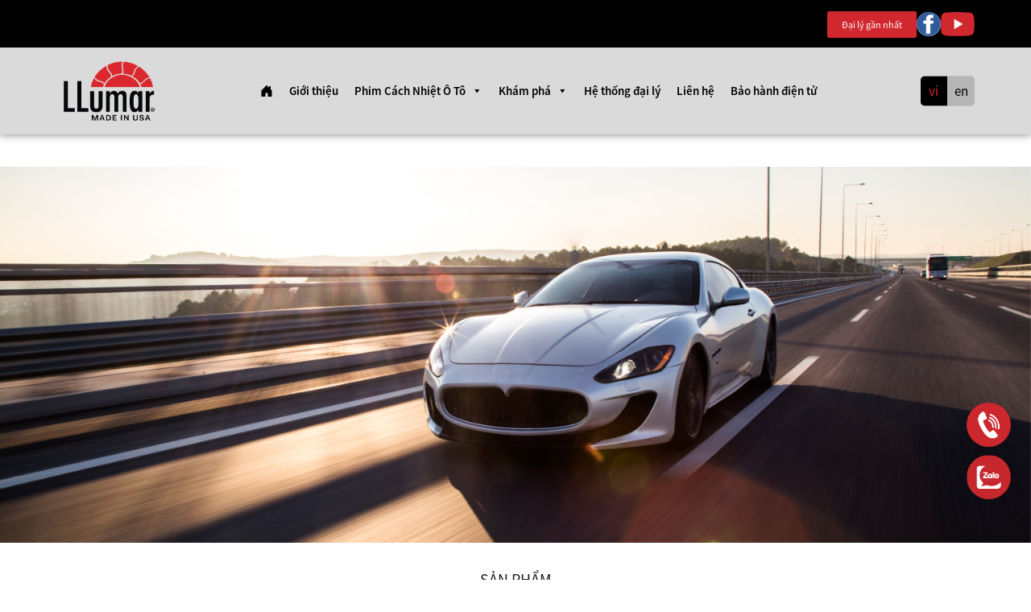

--- FILE ---
content_type: text/html; charset=UTF-8
request_url: https://llumar.com.vn/post-goi-deluxe/
body_size: 13797
content:
<!DOCTYPE html>
<html lang="vi" prefix="og: https://ogp.me/ns#">

<head>
	<meta charset="utf-8">
	<meta name="viewport" content="width=device-width, initial-scale=1, maximum-scale=1">
	<link rel="stylesheet" type="text/css" href="https://llumar.com.vn/wp-content/themes/icolor/css/bootstrap.min.css">
	<link rel="stylesheet" type="text/css" href="https://llumar.com.vn/wp-content/themes/icolor/css/animate.css">
	<link rel="stylesheet" href="https://llumar.com.vn/wp-content/themes/icolor/css/owl.carousel.min.css">
	<link rel="stylesheet" type="text/css" href="https://llumar.com.vn/wp-content/themes/icolor/css/style.css">
	<link rel="stylesheet" href="https://llumar.com.vn/wp-content/themes/icolor/css/mobile.css">
	<link rel="stylesheet" href="https://llumar.com.vn/wp-content/themes/icolor/css//animate.min.css" />

	<style type="text/css" media="screen">
		:root {
			--black: #000;
			--orange: #f48000;
		}

		::-webkit-scrollbar-button,
		::-webkit-scrollbar-track-piece,
		::-webkit-scrollbar-corner,
		::-webkit-resizer {
			display: none;
		}

		::-webkit-scrollbar,
		::-webkit-scrollbar-thumb,
		::-webkit-scrollbar-track {
			border: none;
			background: transparent;
			width: 5px;
		}

		::-webkit-scrollbar-thumb {
			background-color: #000;
			background-size: 1px;
			border-radius: 6px;
		}

		::-webkit-scrollbar-track {
			background-repeat: repeat-y;
			background-size: 1px;
			background-position: center top;
		}

		::selection {
			background: #cc272c;
			color: #fff;
			text-shadow: none;
		}
	</style>
	<!-- Google Tag Manager -->
	<script>
		(function(w, d, s, l, i) {
			w[l] = w[l] || [];
			w[l].push({
				'gtm.start': new Date().getTime(),
				event: 'gtm.js'
			});
			var f = d.getElementsByTagName(s)[0],
				j = d.createElement(s),
				dl = l != 'dataLayer' ? '&l=' + l : '';
			j.async = true;
			j.src =
				'https://www.googletagmanager.com/gtm.js?id=' + i + dl;
			f.parentNode.insertBefore(j, f);
		})(window, document, 'script', 'dataLayer', 'GTM-NFWXQXCC');
	</script>
	<!-- End Google Tag Manager -->
		<style>img:is([sizes="auto" i], [sizes^="auto," i]) { contain-intrinsic-size: 3000px 1500px }</style>
	<link rel="alternate" href="https://llumar.com.vn/post-goi-deluxe/" hreflang="vi" />
<link rel="alternate" href="https://llumar.com.vn/en/post-goi-deluxe-2/" hreflang="en" />

<!-- Tối ưu hóa công cụ tìm kiếm bởi Rank Math PRO - https://rankmath.com/ -->
<title>GÓI DELUXE</title>
<meta name="robots" content="follow, index, max-snippet:-1, max-video-preview:-1, max-image-preview:large"/>
<link rel="canonical" href="https://llumar.com.vn/post-goi-deluxe/" />
<meta property="og:locale" content="vi_VN" />
<meta property="og:type" content="article" />
<meta property="og:title" content="GÓI DELUXE" />
<meta property="og:url" content="https://llumar.com.vn/post-goi-deluxe/" />
<meta property="og:site_name" content="Phim Cách Nhiệt LLumar" />
<meta property="article:author" content="https://www.facebook.com/llumarwindowfilmvietnam" />
<meta property="article:section" content="Dòng basic" />
<meta property="og:updated_time" content="2023-02-16T09:45:38+07:00" />
<meta property="og:image" content="https://llumar.com.vn/wp-content/uploads/2022/05/htdl_bg-01-768x280.png" />
<meta property="og:image:secure_url" content="https://llumar.com.vn/wp-content/uploads/2022/05/htdl_bg-01-768x280.png" />
<meta property="og:image:width" content="768" />
<meta property="og:image:height" content="280" />
<meta property="og:image:alt" content="GÓI DELUXE" />
<meta property="og:image:type" content="image/png" />
<meta property="article:published_time" content="2022-04-13T09:36:41+07:00" />
<meta property="article:modified_time" content="2023-02-16T09:45:38+07:00" />
<meta name="twitter:card" content="summary_large_image" />
<meta name="twitter:title" content="GÓI DELUXE" />
<meta name="twitter:image" content="https://llumar.com.vn/wp-content/uploads/2022/05/htdl_bg-01-768x280.png" />
<script type="application/ld+json" class="rank-math-schema-pro">{"@context":"https://schema.org","@graph":[{"@type":"Organization","@id":"https://llumar.com.vn/#organization","name":"Phim C\u00e1ch Nhi\u1ec7t LLumar","url":"https://llumar.com.vn","logo":{"@type":"ImageObject","@id":"https://llumar.com.vn/#logo","url":"https://llumar.com.vn/wp-content/uploads/2024/07/logollumar-10-10.png","contentUrl":"https://llumar.com.vn/wp-content/uploads/2024/07/logollumar-10-10.png","caption":"Phim C\u00e1ch Nhi\u1ec7t LLumar","inLanguage":"vi","width":"211","height":"211"}},{"@type":"WebSite","@id":"https://llumar.com.vn/#website","url":"https://llumar.com.vn","name":"Phim C\u00e1ch Nhi\u1ec7t LLumar","alternateName":"Phim C\u00e1ch Nhi\u1ec7t LLumar | Chu\u1ea9n M\u1ef1c Phim C\u00e1ch Nhi\u1ec7t \u0110\u1ebfn T\u1eeb M\u1ef9","publisher":{"@id":"https://llumar.com.vn/#organization"},"inLanguage":"vi"},{"@type":"ImageObject","@id":"https://llumar.com.vn/wp-content/uploads/2022/05/htdl_bg-01.png","url":"https://llumar.com.vn/wp-content/uploads/2022/05/htdl_bg-01.png","width":"6588","height":"2401","inLanguage":"vi"},{"@type":"BreadcrumbList","@id":"https://llumar.com.vn/post-goi-deluxe/#breadcrumb","itemListElement":[{"@type":"ListItem","position":"1","item":{"@id":"https://llumar.com.vn","name":"Trang ch\u1ee7"}},{"@type":"ListItem","position":"2","item":{"@id":"https://llumar.com.vn/san-pham-cat/lumar-basic/","name":"D\u00f2ng basic"}},{"@type":"ListItem","position":"3","item":{"@id":"https://llumar.com.vn/post-goi-deluxe/","name":"G\u00d3I DELUXE"}}]},{"@type":"WebPage","@id":"https://llumar.com.vn/post-goi-deluxe/#webpage","url":"https://llumar.com.vn/post-goi-deluxe/","name":"G\u00d3I DELUXE","datePublished":"2022-04-13T09:36:41+07:00","dateModified":"2023-02-16T09:45:38+07:00","isPartOf":{"@id":"https://llumar.com.vn/#website"},"primaryImageOfPage":{"@id":"https://llumar.com.vn/wp-content/uploads/2022/05/htdl_bg-01.png"},"inLanguage":"vi","breadcrumb":{"@id":"https://llumar.com.vn/post-goi-deluxe/#breadcrumb"}},{"@type":"Person","@id":"https://llumar.com.vn/author/adminllumar/","name":"LLumar","url":"https://llumar.com.vn/author/adminllumar/","image":{"@type":"ImageObject","@id":"https://llumar.com.vn/wp-content/uploads/2024/07/logollumar-10-10.png","url":"https://llumar.com.vn/wp-content/uploads/2024/07/logollumar-10-10.png","caption":"LLumar","inLanguage":"vi"},"sameAs":["https://llumar.com.vn/","https://www.facebook.com/llumarwindowfilmvietnam","https://www.youtube.com/channel/UCXF-U53yltAy0otiyyGoyMQ","admin@llumar"],"worksFor":{"@id":"https://llumar.com.vn/#organization"}},{"@type":"NewsArticle","headline":"G\u00d3I DELUXE","datePublished":"2022-04-13T09:36:41+07:00","dateModified":"2023-02-16T09:45:38+07:00","articleSection":"D\u00f2ng basic, S\u1ea3n ph\u1ea9m","author":{"@id":"https://llumar.com.vn/author/adminllumar/","name":"LLumar"},"publisher":{"@id":"https://llumar.com.vn/#organization"},"copyrightYear":"2023","copyrightHolder":{"@id":"https://llumar.com.vn/#organization"},"name":"G\u00d3I DELUXE","@id":"https://llumar.com.vn/post-goi-deluxe/#richSnippet","isPartOf":{"@id":"https://llumar.com.vn/post-goi-deluxe/#webpage"},"image":{"@id":"https://llumar.com.vn/wp-content/uploads/2022/05/htdl_bg-01.png"},"inLanguage":"vi","mainEntityOfPage":{"@id":"https://llumar.com.vn/post-goi-deluxe/#webpage"}}]}</script>
<!-- /Plugin SEO WordPress Rank Math -->

<link rel='dns-prefetch' href='//static.addtoany.com' />
<link rel="alternate" type="application/rss+xml" title="Dòng thông tin PHIM CÁCH NHIỆT LLUMAR &raquo;" href="https://llumar.com.vn/feed/" />
<link rel="alternate" type="application/rss+xml" title="PHIM CÁCH NHIỆT LLUMAR &raquo; Dòng bình luận" href="https://llumar.com.vn/comments/feed/" />
<script type="text/javascript">
/* <![CDATA[ */
window._wpemojiSettings = {"baseUrl":"https:\/\/s.w.org\/images\/core\/emoji\/16.0.1\/72x72\/","ext":".png","svgUrl":"https:\/\/s.w.org\/images\/core\/emoji\/16.0.1\/svg\/","svgExt":".svg","source":{"concatemoji":"https:\/\/llumar.com.vn\/wp-includes\/js\/wp-emoji-release.min.js?ver=6.8.3"}};
/*! This file is auto-generated */
!function(s,n){var o,i,e;function c(e){try{var t={supportTests:e,timestamp:(new Date).valueOf()};sessionStorage.setItem(o,JSON.stringify(t))}catch(e){}}function p(e,t,n){e.clearRect(0,0,e.canvas.width,e.canvas.height),e.fillText(t,0,0);var t=new Uint32Array(e.getImageData(0,0,e.canvas.width,e.canvas.height).data),a=(e.clearRect(0,0,e.canvas.width,e.canvas.height),e.fillText(n,0,0),new Uint32Array(e.getImageData(0,0,e.canvas.width,e.canvas.height).data));return t.every(function(e,t){return e===a[t]})}function u(e,t){e.clearRect(0,0,e.canvas.width,e.canvas.height),e.fillText(t,0,0);for(var n=e.getImageData(16,16,1,1),a=0;a<n.data.length;a++)if(0!==n.data[a])return!1;return!0}function f(e,t,n,a){switch(t){case"flag":return n(e,"\ud83c\udff3\ufe0f\u200d\u26a7\ufe0f","\ud83c\udff3\ufe0f\u200b\u26a7\ufe0f")?!1:!n(e,"\ud83c\udde8\ud83c\uddf6","\ud83c\udde8\u200b\ud83c\uddf6")&&!n(e,"\ud83c\udff4\udb40\udc67\udb40\udc62\udb40\udc65\udb40\udc6e\udb40\udc67\udb40\udc7f","\ud83c\udff4\u200b\udb40\udc67\u200b\udb40\udc62\u200b\udb40\udc65\u200b\udb40\udc6e\u200b\udb40\udc67\u200b\udb40\udc7f");case"emoji":return!a(e,"\ud83e\udedf")}return!1}function g(e,t,n,a){var r="undefined"!=typeof WorkerGlobalScope&&self instanceof WorkerGlobalScope?new OffscreenCanvas(300,150):s.createElement("canvas"),o=r.getContext("2d",{willReadFrequently:!0}),i=(o.textBaseline="top",o.font="600 32px Arial",{});return e.forEach(function(e){i[e]=t(o,e,n,a)}),i}function t(e){var t=s.createElement("script");t.src=e,t.defer=!0,s.head.appendChild(t)}"undefined"!=typeof Promise&&(o="wpEmojiSettingsSupports",i=["flag","emoji"],n.supports={everything:!0,everythingExceptFlag:!0},e=new Promise(function(e){s.addEventListener("DOMContentLoaded",e,{once:!0})}),new Promise(function(t){var n=function(){try{var e=JSON.parse(sessionStorage.getItem(o));if("object"==typeof e&&"number"==typeof e.timestamp&&(new Date).valueOf()<e.timestamp+604800&&"object"==typeof e.supportTests)return e.supportTests}catch(e){}return null}();if(!n){if("undefined"!=typeof Worker&&"undefined"!=typeof OffscreenCanvas&&"undefined"!=typeof URL&&URL.createObjectURL&&"undefined"!=typeof Blob)try{var e="postMessage("+g.toString()+"("+[JSON.stringify(i),f.toString(),p.toString(),u.toString()].join(",")+"));",a=new Blob([e],{type:"text/javascript"}),r=new Worker(URL.createObjectURL(a),{name:"wpTestEmojiSupports"});return void(r.onmessage=function(e){c(n=e.data),r.terminate(),t(n)})}catch(e){}c(n=g(i,f,p,u))}t(n)}).then(function(e){for(var t in e)n.supports[t]=e[t],n.supports.everything=n.supports.everything&&n.supports[t],"flag"!==t&&(n.supports.everythingExceptFlag=n.supports.everythingExceptFlag&&n.supports[t]);n.supports.everythingExceptFlag=n.supports.everythingExceptFlag&&!n.supports.flag,n.DOMReady=!1,n.readyCallback=function(){n.DOMReady=!0}}).then(function(){return e}).then(function(){var e;n.supports.everything||(n.readyCallback(),(e=n.source||{}).concatemoji?t(e.concatemoji):e.wpemoji&&e.twemoji&&(t(e.twemoji),t(e.wpemoji)))}))}((window,document),window._wpemojiSettings);
/* ]]> */
</script>
<style id='wp-emoji-styles-inline-css' type='text/css'>

	img.wp-smiley, img.emoji {
		display: inline !important;
		border: none !important;
		box-shadow: none !important;
		height: 1em !important;
		width: 1em !important;
		margin: 0 0.07em !important;
		vertical-align: -0.1em !important;
		background: none !important;
		padding: 0 !important;
	}
</style>
<style id='classic-theme-styles-inline-css' type='text/css'>
/*! This file is auto-generated */
.wp-block-button__link{color:#fff;background-color:#32373c;border-radius:9999px;box-shadow:none;text-decoration:none;padding:calc(.667em + 2px) calc(1.333em + 2px);font-size:1.125em}.wp-block-file__button{background:#32373c;color:#fff;text-decoration:none}
</style>
<style id='rank-math-toc-block-style-inline-css' type='text/css'>
.wp-block-rank-math-toc-block nav ol{counter-reset:item}.wp-block-rank-math-toc-block nav ol li{display:block}.wp-block-rank-math-toc-block nav ol li:before{content:counters(item, ".") ". ";counter-increment:item}

</style>
<link rel='stylesheet' id='contact-form-7-css' href='https://llumar.com.vn/wp-content/plugins/contact-form-7/includes/css/styles.css?ver=5.9.7' type='text/css' media='all' />
<link rel='stylesheet' id='kk-star-ratings-css' href='https://llumar.com.vn/wp-content/plugins/kk-star-ratings/src/core/public/css/kk-star-ratings.min.css?ver=5.4.10.2' type='text/css' media='all' />
<link rel='stylesheet' id='megamenu-css' href='https://llumar.com.vn/wp-content/uploads/maxmegamenu/style_vi.css?ver=fef19b' type='text/css' media='all' />
<link rel='stylesheet' id='dashicons-css' href='https://llumar.com.vn/wp-includes/css/dashicons.min.css?ver=6.8.3' type='text/css' media='all' />
<link rel='stylesheet' id='addtoany-css' href='https://llumar.com.vn/wp-content/plugins/add-to-any/addtoany.min.css?ver=1.16' type='text/css' media='all' />
<script type="text/javascript" id="addtoany-core-js-before">
/* <![CDATA[ */
window.a2a_config=window.a2a_config||{};a2a_config.callbacks=[];a2a_config.overlays=[];a2a_config.templates={};a2a_localize = {
	Share: "Share",
	Save: "Save",
	Subscribe: "Subscribe",
	Email: "Email",
	Bookmark: "Bookmark",
	ShowAll: "Show all",
	ShowLess: "Show less",
	FindServices: "Find service(s)",
	FindAnyServiceToAddTo: "Instantly find any service to add to",
	PoweredBy: "Powered by",
	ShareViaEmail: "Share via email",
	SubscribeViaEmail: "Subscribe via email",
	BookmarkInYourBrowser: "Bookmark in your browser",
	BookmarkInstructions: "Press Ctrl+D or \u2318+D to bookmark this page",
	AddToYourFavorites: "Add to your favorites",
	SendFromWebOrProgram: "Send from any email address or email program",
	EmailProgram: "Email program",
	More: "More&#8230;",
	ThanksForSharing: "Thanks for sharing!",
	ThanksForFollowing: "Thanks for following!"
};
/* ]]> */
</script>
<script type="text/javascript" defer src="https://static.addtoany.com/menu/page.js" id="addtoany-core-js"></script>
<script type="text/javascript" src="https://llumar.com.vn/wp-includes/js/jquery/jquery.min.js?ver=3.7.1" id="jquery-core-js"></script>
<script type="text/javascript" src="https://llumar.com.vn/wp-includes/js/jquery/jquery-migrate.min.js?ver=3.4.1" id="jquery-migrate-js"></script>
<script type="text/javascript" defer src="https://llumar.com.vn/wp-content/plugins/add-to-any/addtoany.min.js?ver=1.1" id="addtoany-jquery-js"></script>
<link rel="https://api.w.org/" href="https://llumar.com.vn/wp-json/" /><link rel="alternate" title="JSON" type="application/json" href="https://llumar.com.vn/wp-json/wp/v2/posts/439" /><link rel="EditURI" type="application/rsd+xml" title="RSD" href="https://llumar.com.vn/xmlrpc.php?rsd" />
<meta name="generator" content="WordPress 6.8.3" />
<link rel='shortlink' href='https://llumar.com.vn/?p=439' />
<link rel="alternate" title="oNhúng (JSON)" type="application/json+oembed" href="https://llumar.com.vn/wp-json/oembed/1.0/embed?url=https%3A%2F%2Fllumar.com.vn%2Fpost-goi-deluxe%2F" />
<link rel="alternate" title="oNhúng (XML)" type="text/xml+oembed" href="https://llumar.com.vn/wp-json/oembed/1.0/embed?url=https%3A%2F%2Fllumar.com.vn%2Fpost-goi-deluxe%2F&#038;format=xml" />
<meta name="generator" content="Elementor 3.33.1; features: additional_custom_breakpoints; settings: css_print_method-external, google_font-enabled, font_display-auto">
			<style>
				.e-con.e-parent:nth-of-type(n+4):not(.e-lazyloaded):not(.e-no-lazyload),
				.e-con.e-parent:nth-of-type(n+4):not(.e-lazyloaded):not(.e-no-lazyload) * {
					background-image: none !important;
				}
				@media screen and (max-height: 1024px) {
					.e-con.e-parent:nth-of-type(n+3):not(.e-lazyloaded):not(.e-no-lazyload),
					.e-con.e-parent:nth-of-type(n+3):not(.e-lazyloaded):not(.e-no-lazyload) * {
						background-image: none !important;
					}
				}
				@media screen and (max-height: 640px) {
					.e-con.e-parent:nth-of-type(n+2):not(.e-lazyloaded):not(.e-no-lazyload),
					.e-con.e-parent:nth-of-type(n+2):not(.e-lazyloaded):not(.e-no-lazyload) * {
						background-image: none !important;
					}
				}
			</style>
			<link rel="icon" href="https://llumar.com.vn/wp-content/uploads/2022/04/cropped-logollumar-10-1-32x32.png" sizes="32x32" />
<link rel="icon" href="https://llumar.com.vn/wp-content/uploads/2022/04/cropped-logollumar-10-1-192x192.png" sizes="192x192" />
<link rel="apple-touch-icon" href="https://llumar.com.vn/wp-content/uploads/2022/04/cropped-logollumar-10-1-180x180.png" />
<meta name="msapplication-TileImage" content="https://llumar.com.vn/wp-content/uploads/2022/04/cropped-logollumar-10-1-270x270.png" />
<style type="text/css">/** Mega Menu CSS: fs **/</style>
</head>

<body>
	<!-- Google Tag Manager (noscript) -->
	<noscript><iframe src="https://www.googletagmanager.com/ns.html?id=GTM-NFWXQXCC" height="0" width="0" style="display:none;visibility:hidden"></iframe></noscript>
	<!-- End Google Tag Manager (noscript) -->
			<section class="header_top pc">
			<div class="container">
				<div class="header_top_wrap">
					<div class="top_right">
											</div>
					<div class="top_wrap">
						<div class="agency">
							<a href="https://llumar.com.vn/he-thong-dai-ly/">
								Đại lý gần nhất							</a>
						</div>
						<div class="social_network">
															<a class="social_item" target="_blank" href="https://www.facebook.com/Cachnhietchongnang">
									<img src="https://llumar.com.vn/wp-content/uploads/2024/06/facebook-05.webp" alt="" width="30" height="30" loading="eager">
								</a>
															<a class="social_item" target="_blank" href="https://www.youtube.com/channel/UCXF-U53yltAy0otiyyGoyMQ">
									<img src="https://llumar.com.vn/wp-content/uploads/2024/06/youtube-05.webp" alt="" width="30" height="30" loading="eager">
								</a>
													</div>
					</div>
				</div>
			</div>
		</section>
		<style>
		#mega-menu-wrap-mainmenu #mega-menu-mainmenu > li.mega-menu-item:first-child > a.mega-menu-link{
			display: flex;
			align-items: center;
		}
	</style>
	<header class="nav-down header">
		<div class="container">
			<div class="wrap-header row d-flex flex-wrap">
				<div class="wrap-logo col-lg-2 col-sm-2 col-xs-6">
					<a href="https://llumar.com.vn" class="logo" title="">
						<!-- <img src="https://llumar.com.vn/wp-content/themes/icolor/images/logollumar-10-10.svg" alt=""> -->
						<img src="https://llumar.com.vn/wp-content/uploads/2024/06/logollumar-10-10-10-02.svg" alt="" width="130" height="73" loading="eager">
					</a>
				</div>

				<div class="wrap-header-right col-lg-9 col-sm-9 col-xs-6">
					<div class="wrap_menu_icon">
						<!-- <img src="https://llumar.com.vn/wp-content/themes/icolor/images/icon_menu_2.png" alt=""> -->MENU
					</div>
					<div class="agency mb">
						<a href="https://llumar.com.vn/he-thong-dai-ly/">
								Đại lý gần nhất							</a>
					</div>
					<div class="wrap-menu-mobile">
						<div class="mobile_menu_hild">
							<img src="https://llumar.com.vn/wp-content/themes/icolor/images/icon_times.png" alt="">
						</div>
						<div class="menu_mobile_content">
							<div class="poly_2">
								<div class="wrap_menu_logo">
									<img src="https://llumar.com.vn/wp-content/themes/icolor/images/logollumar2-01.svg" alt="">
								</div>
								<div class="poly_2_item">
										<li class="lang-item lang-item-3 lang-item-vi current-lang lang-item-first"><a  lang="vi" hreflang="vi" href="https://llumar.com.vn/post-goi-deluxe/">vi</a></li>
	<li class="lang-item lang-item-75 lang-item-en"><a  lang="en-US" hreflang="en-US" href="https://llumar.com.vn/en/post-goi-deluxe-2/">en</a></li>
								</div>
							</div>
							<div id="mega-menu-wrap-menumobile" class="mega-menu-wrap"><div class="mega-menu-toggle"><div class="mega-toggle-blocks-left"></div><div class="mega-toggle-blocks-center"></div><div class="mega-toggle-blocks-right"><div class='mega-toggle-block mega-menu-toggle-animated-block mega-toggle-block-1' id='mega-toggle-block-1'><button aria-label="Toggle Menu" class="mega-toggle-animated mega-toggle-animated-slider" type="button" aria-expanded="false">
                  <span class="mega-toggle-animated-box">
                    <span class="mega-toggle-animated-inner"></span>
                  </span>
                </button></div></div></div><ul id="mega-menu-menumobile" class="mega-menu max-mega-menu mega-menu-horizontal mega-no-js" data-event="hover_intent" data-effect="fade_up" data-effect-speed="200" data-effect-mobile="disabled" data-effect-speed-mobile="0" data-mobile-force-width="body" data-second-click="go" data-document-click="collapse" data-vertical-behaviour="standard" data-breakpoint="768" data-unbind="true" data-mobile-state="collapse_all" data-hover-intent-timeout="300" data-hover-intent-interval="100"><li class='mega-menu-item mega-menu-item-type-post_type mega-menu-item-object-page mega-menu-item-home mega-align-bottom-left mega-menu-flyout mega-menu-item-1438' id='mega-menu-item-1438'><a class="mega-menu-link" href="https://llumar.com.vn/" tabindex="0">Trang Chủ</a></li><li class='mega-menu-item mega-menu-item-type-post_type mega-menu-item-object-page mega-align-bottom-left mega-menu-flyout mega-menu-item-1439' id='mega-menu-item-1439'><a class="mega-menu-link" href="https://llumar.com.vn/gioi-thieu/" tabindex="0">Giới thiệu</a></li><li class='mega-menu-item mega-menu-item-type-post_type mega-menu-item-object-page mega-menu-item-has-children mega-align-bottom-left mega-menu-flyout mega-menu-item-1440' id='mega-menu-item-1440'><a class="mega-menu-link" href="https://llumar.com.vn/phim-cach-nhiet-o-to/" aria-haspopup="true" aria-expanded="false" tabindex="0">Phim Cách Nhiệt Ô Tô<span class="mega-indicator"></span></a>
<ul class="mega-sub-menu">
<li class='mega-menu-item mega-menu-item-type-post_type mega-menu-item-object-page mega-menu-item-has-children mega-menu-item-1987' id='mega-menu-item-1987'><a class="mega-menu-link" href="https://llumar.com.vn/dong-phim-exclusive/" aria-haspopup="true" aria-expanded="false">Dòng phim The Exclusive<span class="mega-indicator"></span></a>
	<ul class="mega-sub-menu">
<li class='mega-menu-item mega-menu-item-type-post_type mega-menu-item-object-page mega-menu-item-2098' id='mega-menu-item-2098'><a class="mega-menu-link" href="https://llumar.com.vn/goi-llumar-x/">Gói LLumar X</a></li><li class='mega-menu-item mega-menu-item-type-post_type mega-menu-item-object-page mega-menu-item-2097' id='mega-menu-item-2097'><a class="mega-menu-link" href="https://llumar.com.vn/goi-llumar-70/">Gói LLumar 70</a></li>	</ul>
</li><li class='mega-menu-item mega-menu-item-type-post_type mega-menu-item-object-page mega-menu-item-has-children mega-menu-item-1986' id='mega-menu-item-1986'><a class="mega-menu-link" href="https://llumar.com.vn/phim-cach-nhiet-o-to/dong-phim-basic/" aria-haspopup="true" aria-expanded="false">Dòng phim The Basic<span class="mega-indicator"></span></a>
	<ul class="mega-sub-menu">
<li class='mega-menu-item mega-menu-item-type-post_type mega-menu-item-object-page mega-menu-item-2094' id='mega-menu-item-2094'><a class="mega-menu-link" href="https://llumar.com.vn/goi-deluxe/">Gói Deluxe – Đặc biệt</a></li><li class='mega-menu-item mega-menu-item-type-post_type mega-menu-item-object-page mega-menu-item-2095' id='mega-menu-item-2095'><a class="mega-menu-link" href="https://llumar.com.vn/goi-premium/">Gói Premium – Cao cấp</a></li><li class='mega-menu-item mega-menu-item-type-post_type mega-menu-item-object-page mega-menu-item-2096' id='mega-menu-item-2096'><a class="mega-menu-link" href="https://llumar.com.vn/goi-standard/">Gói Standard – Tiêu chuẩn</a></li>	</ul>
</li></ul>
</li><li class='mega-menu-item mega-menu-item-type-post_type mega-menu-item-object-page mega-menu-item-has-children mega-align-bottom-left mega-menu-flyout mega-menu-item-1448' id='mega-menu-item-1448'><a class="mega-menu-link" href="https://llumar.com.vn/kham-pha/" aria-haspopup="true" aria-expanded="false" tabindex="0">Khám phá<span class="mega-indicator"></span></a>
<ul class="mega-sub-menu">
<li class='mega-menu-item mega-menu-item-type-taxonomy mega-menu-item-object-category mega-menu-item-1446' id='mega-menu-item-1446'><a class="mega-menu-link" href="https://llumar.com.vn/kham-pha-cat/uu-dai/">Ưu đãi</a></li><li class='mega-menu-item mega-menu-item-type-taxonomy mega-menu-item-object-category mega-menu-item-1445' id='mega-menu-item-1445'><a class="mega-menu-link" href="https://llumar.com.vn/kham-pha-cat/trai-nghiem/">Trải nghiệm</a></li><li class='mega-menu-item mega-menu-item-type-taxonomy mega-menu-item-object-category mega-menu-item-1444' id='mega-menu-item-1444'><a class="mega-menu-link" href="https://llumar.com.vn/kham-pha-cat/tin-tuc/">Tin tức</a></li><li class='mega-menu-item mega-menu-item-type-taxonomy mega-menu-item-object-category mega-menu-item-1443' id='mega-menu-item-1443'><a class="mega-menu-link" href="https://llumar.com.vn/kham-pha-cat/su-kien/">Sự kiện</a></li></ul>
</li><li class='mega-menu-item mega-menu-item-type-post_type mega-menu-item-object-page mega-align-bottom-left mega-menu-flyout mega-menu-item-1447' id='mega-menu-item-1447'><a class="mega-menu-link" href="https://llumar.com.vn/he-thong-dai-ly/" tabindex="0">Hệ thống đại lý</a></li><li class='mega-menu-item mega-menu-item-type-custom mega-menu-item-object-custom mega-align-bottom-left mega-menu-flyout mega-menu-item-2180' id='mega-menu-item-2180'><a class="mega-menu-link" href="https://bhdt.llumar.com.vn/" tabindex="0">Bảo hành điện tử</a></li></ul></div>						</div>
					</div>
					<div class="wrap-menu">
						<div id="mega-menu-wrap-mainmenu" class="mega-menu-wrap"><div class="mega-menu-toggle"><div class="mega-toggle-blocks-left"></div><div class="mega-toggle-blocks-center"></div><div class="mega-toggle-blocks-right"><div class='mega-toggle-block mega-menu-toggle-animated-block mega-toggle-block-1' id='mega-toggle-block-1'><button aria-label="Toggle Menu" class="mega-toggle-animated mega-toggle-animated-slider" type="button" aria-expanded="false">
                  <span class="mega-toggle-animated-box">
                    <span class="mega-toggle-animated-inner"></span>
                  </span>
                </button></div></div></div><ul id="mega-menu-mainmenu" class="mega-menu max-mega-menu mega-menu-horizontal mega-no-js" data-event="hover_intent" data-effect="fade_up" data-effect-speed="200" data-effect-mobile="disabled" data-effect-speed-mobile="0" data-mobile-force-width="body" data-second-click="go" data-document-click="collapse" data-vertical-behaviour="standard" data-breakpoint="768" data-unbind="true" data-mobile-state="collapse_all" data-hover-intent-timeout="300" data-hover-intent-interval="100"><li class='mega-menu-item mega-menu-item-type-post_type mega-menu-item-object-page mega-menu-item-home mega-align-bottom-left mega-menu-flyout mega-menu-item-55' id='mega-menu-item-55'><a class="mega-menu-link" href="https://llumar.com.vn/" tabindex="0"><svg xmlns="http://www.w3.org/2000/svg" width="16" height="16" fill="currentColor" class="bi bi-house-door-fill" viewBox="0 0 16 16">   <path d="M6.5 14.5v-3.505c0-.245.25-.495.5-.495h2c.25 0 .5.25.5.5v3.5a.5.5 0 0 0 .5.5h4a.5.5 0 0 0 .5-.5v-7a.5.5 0 0 0-.146-.354L13 5.793V2.5a.5.5 0 0 0-.5-.5h-1a.5.5 0 0 0-.5.5v1.293L8.354 1.146a.5.5 0 0 0-.708 0l-6 6A.5.5 0 0 0 1.5 7.5v7a.5.5 0 0 0 .5.5h4a.5.5 0 0 0 .5-.5"/> </svg></a></li><li class='mega-menu-item mega-menu-item-type-post_type mega-menu-item-object-page mega-align-bottom-left mega-menu-flyout mega-menu-item-47' id='mega-menu-item-47'><a class="mega-menu-link" href="https://llumar.com.vn/gioi-thieu/" tabindex="0">Giới thiệu</a></li><li class='mega-menu-item mega-menu-item-type-post_type mega-menu-item-object-page mega-menu-item-has-children mega-align-bottom-left mega-menu-flyout mega-menu-item-4765' id='mega-menu-item-4765'><a class="mega-menu-link" href="https://llumar.com.vn/phim-cach-nhiet-o-to/" aria-haspopup="true" aria-expanded="false" tabindex="0">Phim Cách Nhiệt Ô Tô<span class="mega-indicator"></span></a>
<ul class="mega-sub-menu">
<li class='mega-menu-item mega-menu-item-type-post_type mega-menu-item-object-page mega-menu-item-has-children mega-menu-item-1880' id='mega-menu-item-1880'><a class="mega-menu-link" href="https://llumar.com.vn/dong-phim-exclusive/" aria-haspopup="true" aria-expanded="false">Dòng phim The Exclusive<span class="mega-indicator"></span></a>
	<ul class="mega-sub-menu">
<li class='mega-menu-item mega-menu-item-type-post_type mega-menu-item-object-page mega-menu-item-2071' id='mega-menu-item-2071'><a class="mega-menu-link" href="https://llumar.com.vn/goi-llumar-x/">Gói LLumar X</a></li><li class='mega-menu-item mega-menu-item-type-post_type mega-menu-item-object-page mega-menu-item-2072' id='mega-menu-item-2072'><a class="mega-menu-link" href="https://llumar.com.vn/goi-llumar-70/">Gói LLumar 70</a></li>	</ul>
</li><li class='mega-menu-item mega-menu-item-type-post_type mega-menu-item-object-page mega-menu-item-has-children mega-menu-item-1868' id='mega-menu-item-1868'><a class="mega-menu-link" href="https://llumar.com.vn/phim-cach-nhiet-o-to/dong-phim-basic/" aria-haspopup="true" aria-expanded="false">Dòng phim The Basic<span class="mega-indicator"></span></a>
	<ul class="mega-sub-menu">
<li class='mega-menu-item mega-menu-item-type-post_type mega-menu-item-object-page mega-menu-item-2075' id='mega-menu-item-2075'><a class="mega-menu-link" href="https://llumar.com.vn/goi-deluxe/">Gói Deluxe – Đặc biệt</a></li><li class='mega-menu-item mega-menu-item-type-post_type mega-menu-item-object-page mega-menu-item-2074' id='mega-menu-item-2074'><a class="mega-menu-link" href="https://llumar.com.vn/goi-premium/">Gói Premium – Cao cấp</a></li><li class='mega-menu-item mega-menu-item-type-post_type mega-menu-item-object-page mega-menu-item-2073' id='mega-menu-item-2073'><a class="mega-menu-link" href="https://llumar.com.vn/goi-standard/">Gói Standard – Tiêu chuẩn</a></li>	</ul>
</li></ul>
</li><li class='mega-menu-item mega-menu-item-type-post_type mega-menu-item-object-page mega-menu-item-has-children mega-align-bottom-left mega-menu-flyout mega-menu-item-259' id='mega-menu-item-259'><a class="mega-menu-link" href="https://llumar.com.vn/kham-pha/" aria-haspopup="true" aria-expanded="false" tabindex="0">Khám phá<span class="mega-indicator"></span></a>
<ul class="mega-sub-menu">
<li class='mega-menu-item mega-menu-item-type-taxonomy mega-menu-item-object-category mega-menu-item-115' id='mega-menu-item-115'><a class="mega-menu-link" href="https://llumar.com.vn/kham-pha-cat/uu-dai/">Ưu đãi</a></li><li class='mega-menu-item mega-menu-item-type-taxonomy mega-menu-item-object-category mega-menu-item-114' id='mega-menu-item-114'><a class="mega-menu-link" href="https://llumar.com.vn/kham-pha-cat/trai-nghiem/">Trải nghiệm</a></li><li class='mega-menu-item mega-menu-item-type-taxonomy mega-menu-item-object-category mega-menu-item-113' id='mega-menu-item-113'><a class="mega-menu-link" href="https://llumar.com.vn/kham-pha-cat/tin-tuc/">Tin tức</a></li><li class='mega-menu-item mega-menu-item-type-taxonomy mega-menu-item-object-category mega-menu-item-112' id='mega-menu-item-112'><a class="mega-menu-link" href="https://llumar.com.vn/kham-pha-cat/su-kien/">Sự kiện</a></li></ul>
</li><li class='mega-menu-item mega-menu-item-type-post_type mega-menu-item-object-page mega-align-bottom-left mega-menu-flyout mega-menu-item-46' id='mega-menu-item-46'><a class="mega-menu-link" href="https://llumar.com.vn/he-thong-dai-ly/" tabindex="0">Hệ thống đại lý</a></li><li class='mega-menu-item mega-menu-item-type-custom mega-menu-item-object-custom mega-align-bottom-left mega-menu-flyout mega-menu-item-4332' id='mega-menu-item-4332'><a class="mega-menu-link" href="https://llumar.com.vn/lien-he/" tabindex="0">Liên hệ</a></li><li class='mega-menu-item mega-menu-item-type-custom mega-menu-item-object-custom mega-align-bottom-left mega-menu-flyout mega-menu-item-2179' id='mega-menu-item-2179'><a class="mega-menu-link" href="https://bhdt.llumar.com.vn/" tabindex="0">Bảo hành điện tử</a></li></ul></div>					</div>
				</div>
				<div class="wrap-header-icon col-lg-1 col-sm-1">
					<div class="poly">
							<li class="lang-item lang-item-3 lang-item-vi current-lang lang-item-first"><a  lang="vi" hreflang="vi" href="https://llumar.com.vn/post-goi-deluxe/">vi</a></li>
	<li class="lang-item lang-item-75 lang-item-en"><a  lang="en-US" hreflang="en-US" href="https://llumar.com.vn/en/post-goi-deluxe-2/">en</a></li>
					</div>
				</div>
			</div>
		</div>
	</header><section id="product_post">
	<div class="product_post_banner">
		<img width="6588" height="2401" src="https://llumar.com.vn/wp-content/uploads/2022/05/htdl_bg-01.png" class="attachment-post-thumbnail size-post-thumbnail wp-post-image" alt="" decoding="async" srcset="https://llumar.com.vn/wp-content/uploads/2022/05/htdl_bg-01.png 6588w, https://llumar.com.vn/wp-content/uploads/2022/05/htdl_bg-01-768x280.png 768w, https://llumar.com.vn/wp-content/uploads/2022/05/htdl_bg-01-1536x560.png 1536w, https://llumar.com.vn/wp-content/uploads/2022/05/htdl_bg-01-2048x746.png 2048w" sizes="(max-width: 6588px) 100vw, 6588px" />	</div>
	<div class="container">
		<div class="row">
			<div class="product_post_title">
				<p>Sản phẩm</p>
				<h4 class="entry-title">GÓI DELUXE</h4>
			</div>
			<div class="product_post_slider">
				<div class="owl-carousel" id="owl-banner">
																		<a data-fancybox="gallery" class="effect-hover-overlay" href="https://llumar.com.vn/wp-content/uploads/2022/04/Deluxe_m-01.png">
								<img src="https://llumar.com.vn/wp-content/uploads/2022/04/Deluxe_m-01.png" alt="" loading="lazy" />
							</a>
															</div>
			</div>
			<div class="product_post_detail_title">
				
									<div class="row">
						<div class="product_detail_price">
															<div class="col-sm-6 col-xs-6 col-md-6">
									<div class="detail_name">
										<p class="detail_name_text">Xe 5 chỗ</p>
										<p class="detail_price"></p>
									</div>
								</div>
															<div class="col-sm-6 col-xs-6 col-md-6">
									<div class="detail_name">
										<p class="detail_name_text">Xe 7 chỗ</p>
										<p class="detail_price"></p>
									</div>
								</div>
													</div>
					</div>
							</div>
			<div class="product_post_detail_text">
				<p class="pp_detail_content_path"></p>
				<p class="pp_detail_content_text">Chi tiết</p>
				<p class="pp_detail_content_path"></p>
			</div>
			<div class="product_post_detail_content">
				<table style="border-collapse: collapse; width: 100%;">
<tbody>
<tr>
<td style="width: 50%;"><strong>Kính lái</strong></p>
<p>Tỉ lệ truyền sáng</p>
<p>Tổng cản năng lượng mặt trời</p>
<p>Tỉ lệ phản gương</p>
<p>Cản tia hồng ngoại</p>
<p>Cản tia Uv</td>
<td style="width: 50%;">
<p style="text-align: right;"><strong>AIR70</strong></p>
<p style="text-align: right;">70%</p>
<p style="text-align: right;">45%</p>
<p style="text-align: right;">08%</p>
<p style="text-align: right;">86%</p>
<p style="text-align: right;">99%</p>
</td>
</tr>
<tr>
<td style="width: 50%;"><strong>Kính sườn/hậu</strong></p>
<p>Mã mầu tối</p>
<p>Tỉ lệ truyền sáng</p>
<p>Tổng cản năng lượng mặt trời</p>
<p>Cản tia Uv</p>
<p>Tỉ lệ phản gương</p>
<p>Cản tia hồng ngoại</td>
<td style="width: 50%;">
<p style="text-align: right;"><strong>LATI15</strong></p>
<p style="text-align: right;">15%</p>
<p style="text-align: right;">57%</p>
<p style="text-align: right;">99%</p>
<p style="text-align: right;">05%</p>
<p style="text-align: right;">65%</p>
</td>
</tr>
<tr>
<td style="width: 50%;"><strong>Kính sườn/hậu</strong></p>
<p>Mã mầu sáng</p>
<p>Tỉ lệ truyền sáng</p>
<p>Tổng cản năng lượng mặt trời</p>
<p>Cản tia Uv</p>
<p>Tỉ lệ phản gương</p>
<p>Cản tia hồng ngoại</td>
<td style="width: 50%;">
<p style="text-align: right;"><strong>LATI30</strong></p>
<p style="text-align: right;">30%</p>
<p style="text-align: right;">55%</p>
<p style="text-align: right;">99%</p>
<p style="text-align: right;">07%</p>
<p style="text-align: right;">65%</p>
</td>
</tr>
</tbody>
</table>
<p><span style="color: #d3282e;">Thời gian bảo hành: 10 năm</span></p>
			</div>
			<div class="product_post_btn">
				<a href="#" class="product_post_btn_btn" data-toggle="modal" data-target="#staticBackdrop">Đặt lịch ngay</a>
			</div>
		</div>
	</div>
</section>
<style>
	section#product_post {
		margin-bottom: 80px;
		padding-top: 40px;
	}

	section#product_post .product_post_banner img {
		width: 100%;
		height: 100%;
		max-height: 530px;
	}

	section#product_post .product_post_title {
		margin-top: 30px;
		text-align: center;
	}

	section#product_post .product_post_title p {
		font-size: 20px;
		text-transform: uppercase;
	}

	section#product_post .product_post_title h4 {
		background-color: #D3282E;
		display: inline-block;
		padding: 10px 15px;
		color: #ffffff;
	}

	section#product_post .product_post_slider {
		width: 100%;
		height: 100%;
		max-height: 730px;
	}

	section#product_post .product_post_slider .owl-item img {
		width: 70%;
		height: 100%;
		margin: 0 auto;
	}

	section#product_post .product_post_slider div#owl-banner {
		position: relative;
	}

	section#product_post .product_post_slider .owl-nav {
		position: absolute;
		bottom: 50%;
		width: 100%;
	}

	section#product_post .product_post_slider .owl-prev img {
		float: left;
	}

	section#product_post .product_post_slider .owl-next img {
		float: right;
	}

	section#product_post .product_post_detail_title {
		text-align: center;
		font-size: 22px;
		font-weight: 500;
		margin-bottom: 40px;
	}

	section#product_post .product_post_detail_title .detail_price {
		background-color: #000000;
		color: #ffffff;
		display: inline;
		padding: 10px 30px;
		border-radius: 15px;
	}

	section#product_post .product_post_detail_text {
		text-align: center;
		display: grid;
		grid-template-columns: 40% 20% 40%;
	}

	section#product_post p.pp_detail_content_text {
		font-size: 20px;
		margin-top: -15px;
	}

	section#product_post .pp_detail_content_path {
		width: 100%;
		height: 2px;
		background-color: #dcdcdc;
	}

	section#product_post .product_post_detail_content {
		font-size: 22px;
		background-color: #dcdcdc;
		padding: 30px 80px;
		margin-top: 10px;
	}

	section#product_post .product_post_detail_content tr td {
		padding-bottom: 20px;
	}

	section#product_post .product_post_btn {
		margin-top: 40px;
		text-align: center;
	}

	section#product_post a.product_post_btn_btn {
		background-color: #CC272C;
		padding: 10px 30px;
		font-size: 18px;
		color: #ffffff;
		border-radius: 10px;
		text-decoration: none;
		text-transform: uppercase;
	}

	section#product_post a.product_post_btn_btn:hover {
		background-color: #000000;
	}

	section#product_post a.product_post_btn_btn:hover {
		text-decoration: none;
	}

	@media (max-width:768px) {
		section#product_post {
			margin-top: 0px;
		}
	}

	@media(max-width:480px) {
		section#product_post {
			margin-top: 0px;
		}

		section#product_post .product_post_detail_title {
			font-size: 16px;
		}

		section#product_post .product_post_detail_title .row {
			margin: 0;
		}

		section#product_post .product_post_detail_content {
			padding: 30px 20px;
			font-size: 14px;
			margin: 10px 15px;
		}

		section#product_post .product_post_slider .owl-nav {
			padding: 0 15px;
		}

		section#product_post .product_post_detail_text {
			grid-template-columns: 35% 30% 35%;
			padding: 0 15px;
		}

		.product_post_btn {
			display: none;
		}

	}
</style>
<link rel='stylesheet prefetch' href='https://llumar.com.vn/wp-content/themes/icolor/css/lightbox.css'>
<script type="text/javascript" defer src="https://llumar.com.vn/wp-content/themes/icolor/js/lightbox.js"></script>
<script src="https://llumar.com.vn/wp-content/themes/icolor/js/owl.carousel.min.js" type="text/javascript" charset="utf-8"></script>
<script type="text/javascript" charset="utf-8" defer>
	jQuery(document).ready(function($) {
		const banner = $('#owl-banner');
		banner.owlCarousel({
			animateIn: 'fadeIn',
			animateOut: 'fadeOut',
			items: 1,
			nav: true,
			navText: [
				'<img src="https://llumar.com.vn/wp-content/themes/icolor/images/ic-prev.png" alt="" />',
				'<img src="https://llumar.com.vn/wp-content/themes/icolor/images/ic-next.png" alt="" />'
			],
			dot: false,
			loop: false,
			autoplay: false
		})
	});
</script><style>
  .fixed_mobile {
    display: none;
  }

  div#fixed {
    display: grid;
    grid-template-columns: 1fr 1fr 1fr;
    column-gap: 1px;
    text-align: center;
    background-color: #dcdcdc;
    position: fixed;
    bottom: -1px;
    width: 100%;
    z-index: 9999;
  }

  div#fixed .fixed_item {
    background-color: #ffffff;
    padding: 15px 5px 0 5px;
  }

  div#fixed .fixed_item_img {
    margin-bottom: 5px;
  }

  div#fixed a {
    text-decoration: none;
    color: #000000;
    font-size: 10px;
  }

  div#fixed a:hover {
    text-decoration: none;
  }

  div#fixed a p {
    font-size: 8px;
    text-transform: uppercase;
  }

  div#form_footer {
    margin: 30px auto;
    text-align: center;
  }

  .modal-content {
    top: 50%;
    max-width: 600px;
    width: 100%;
    left: 50%;
    transform: translate(-50%, -50%);
  }

  .modal-content button span {
    margin-right: 5px;
    color: red;
  }

  div#form_footer .form_title {
    font-size: 22px;
    color: #000;
    text-transform: uppercase;
    font-weight: 600;
  }

  div#form_footer .your_name input,
  div#form_footer .your_phone input,
  div#form_footer .your_option select {
    padding: 10px;
    width: 400px;
    margin-bottom: 20px;
    background-color: transparent;
    border: 2px solid #000;
    color: #000;
  }

  div#form_footer .your_name input:focus,
  div#form_footer .your_phone input:focus,
  div#form_footer .your_option select:focus {
    outline: none;
  }

  div#form_footer .your_name input::placeholder,
  div#form_footer .your_phone input::placeholder {
    color: #000;
  }

  div#form_footer .your_option option {
    color: #000000;
    padding: 10px;
  }

  span.wpcf7-spinner {
    display: none;
  }

  div#form_footer input[type="submit"],
  div#form_footer input[type="submit"] {
    -webkit-appearance: button;
    appearance: button;
    cursor: pointer;
    background-color: #cc272c;
    padding: 10px 30px;
    border: none;
    border-radius: 20px;
    color: #fff;
  }

  @media (max-width:480px) {
    .modal-content {
      max-width: 100%;
    }

    #supportfix ul li .txt {
      display: none!important;
    }

    div#form_footer .your_name input,
    div#form_footer .your_phone input,
    div#form_footer .your_option select {
      width: 350px;
    }
  }
</style>
<section id="footer">
  <div class="path"></div>
      <footer class="footer">
      <div class="wrap-menu">
        <div class="menu-child-menu-container"><ul id="main-menu-child" class="menu-child"><li id="menu-item-681" class="menu-item menu-item-type-post_type menu-item-object-page menu-item-681"><a href="https://llumar.com.vn/gioi-thieu/">Giới thiệu</a></li>
<li id="menu-item-680" class="menu-item menu-item-type-post_type menu-item-object-page menu-item-680"><a href="https://llumar.com.vn/he-thong-dai-ly/">Hệ thống đại lý</a></li>
</ul></div>      </div>
      <div class="footer_content">
        <div class="tru_so">
          <div class="kn_mobile"><span class="kn_mobile_text">KẾT NỐI VỚI LLUMAR</span><br />
<a href="https://www.facebook.com/llumarwindowfilmvietnam" target="_blank" rel="noopener"><img decoding="async" class="alignnone size-full wp-image-568" src="https://llumar.com.vn/wp-content/uploads/2022/04/icon_facebook-01.png" alt="" width="20" height="20" /></a><a href="https://zalo.me/llumarvn" target="_blank" rel="noopener"><img decoding="async" class="alignnone size-full wp-image-571" src="https://llumar.com.vn/wp-content/uploads/2022/04/icon_zalo-01.png" alt="" width="26" height="25" /></a><a href="https://www.youtube.com/channel/UCXF-U53yltAy0otiyyGoyMQ" target="_blank" rel="noopener"><img decoding="async" class="alignnone size-full wp-image-570" src="https://llumar.com.vn/wp-content/uploads/2022/04/icon_youtobe-01.png" alt="" width="21" height="21" /></a><a href="#"><img loading="lazy" decoding="async" class="alignnone size-full wp-image-569" src="https://llumar.com.vn/wp-content/uploads/2022/04/icon_insta-01.png" alt="" width="21" height="21" /></a></div>
<div>
<p><span style="font-size: 14pt;"><strong>CÔNG TY TNHH PHIM NĂM SAO</strong></span></p>
<p>Trụ sở: Toà nhà LLumar, số 96 Dịch Vọng Hậu, Cầu Giấy, Hà Nội<br />
Email: online@llumar.com.vn<br />
Hotline: 090 488 7787 hoặc 090 583 7997</p>
</div>
<div class="chi_nhanh_mn">
<p><span style="font-size: 14pt;"><strong>CHI NHÁNH MIỀN NAM</strong></span></p>
<p>Địa chỉ: 43/1 Cộng Hòa, P.4, Tân Bình, TP. HCM<br />
Điện thoại: (028) 3948 4144<br />
Hotline : 090 937 1246</p>
</div>
        </div>
        <div class="footer_link">
          <div class="footer_link_title" style="font-size: 14pt;">
            Liên kết nhanh          </div>
          <div class="wrap-menu-link">
            <div class="menu-lien-ket-nhanh-container"><ul id="main-menu-link" class="menu-link"><li id="menu-item-4343" class="menu-item menu-item-type-post_type menu-item-object-page menu-item-home menu-item-4343"><a href="https://llumar.com.vn/">Trang Chủ</a></li>
<li id="menu-item-4344" class="menu-item menu-item-type-post_type menu-item-object-page menu-item-4344"><a href="https://llumar.com.vn/gioi-thieu/">Về chúng tôi</a></li>
<li id="menu-item-4345" class="menu-item menu-item-type-post_type menu-item-object-page menu-item-4345"><a href="https://llumar.com.vn/phim-cach-nhiet-o-to/">Phim cách nhiệt ô tô LLumar</a></li>
<li id="menu-item-4346" class="menu-item menu-item-type-post_type menu-item-object-page menu-item-4346"><a href="https://llumar.com.vn/phim-cach-nhiet-nha-kinh/">Phim cách nhiệt nhà kính</a></li>
<li id="menu-item-4458" class="menu-item menu-item-type-post_type menu-item-object-page menu-item-4458"><a href="https://llumar.com.vn/he-thong-dai-ly/">Hệ thống đại lý</a></li>
<li id="menu-item-4347" class="menu-item menu-item-type-taxonomy menu-item-object-category menu-item-4347"><a href="https://llumar.com.vn/kham-pha-cat/tin-tuc/">Tin tức</a></li>
<li id="menu-item-4348" class="menu-item menu-item-type-custom menu-item-object-custom menu-item-4348"><a href="#">Liên hệ</a></li>
</ul></div>          </div>
        </div>
        <div class="footer_policy">
          <div class="footer_policy_title" style="font-size: 14pt;">
            Các chính sách          </div>
          <div class="wrap-menu-policy">
            <div class="menu-chinh-sach-container"><ul id="main-menu-policy" class="menu-policy"><li id="menu-item-4353" class="menu-item menu-item-type-custom menu-item-object-custom menu-item-4353"><a href="#">Chính sách bảo hành</a></li>
<li id="menu-item-4354" class="menu-item menu-item-type-custom menu-item-object-custom menu-item-4354"><a href="https://llumar.com.vn/chinh-sach-bao-mat/">Chính sách bảo mật</a></li>
</ul></div>          </div>
        </div>
        <div class="logo_footer">
          <iframe src="https://www.facebook.com/plugins/page.php?href=https%3A%2F%2Fwww.facebook.com%2Fllumarwindowfilmvietnam&tabs=timeline&width=380&height=130&small_header=false&adapt_container_width=true&hide_cover=false&show_facepile=true&appId" width="100%" height="130" style="border:none;overflow:hidden" scrolling="no" frameborder="0" allowfullscreen="true" allow="autoplay; clipboard-write; encrypted-media; picture-in-picture; web-share"></iframe>
          <div class="social-network row d-flex flex-wrap">
            <div class="icon_item">
              <a href="https://www.facebook.com/llumarwindowfilmvietnam" target="_blank" rel="noopener">
                <img src="https://llumar.com.vn/wp-content/themes/icolor/images/ic_face-10.png" alt="" width="35" height="35">
              </a>
            </div>
            <div class="icon_item icon_item-zalo">
              <a href="https://zalo.me/0904887787" target="_blank" rel="noopener">
                <img src="https://llumar.com.vn/wp-content/themes/icolor/images/ic_zalo-10.png" alt="" width="35" height="35">
              </a>
            </div>
            <div class="icon_item">
              <a href="https://www.youtube.com/channel/UCXF-U53yltAy0otiyyGoyMQ" target="_blank" rel="noopener">
                <img src="https://llumar.com.vn/wp-content/themes/icolor/images/ic_youtobe-10.png" alt="" width="35" height="35">
              </a>
            </div>
            <div class="icon_item">
              <a href="#">
                <img src="https://llumar.com.vn/wp-content/themes/icolor/images/ic_in-10.png" alt="" width="35" height="35">
              </a>
            </div>
          </div>
        </div>
      </div>
    </footer>
  
  <div id="llumar">
    <div class="footer_bottom">
      <div class="copyright">© Copyright 2005 - 2026 LLumar Vietnam, All rights reserved.</div>
      <div class="certification">
                  <a class="certification_item" href="#">
            <img src="https://llumar.com.vn/wp-content/uploads/2024/06/footer-bocongthuong.webp" alt="" width="130" height="50">
          </a>
                  <a class="certification_item" href="#">
            <img src="https://llumar.com.vn/wp-content/uploads/2024/06/dmca-05.jpg" alt="" width="130" height="50">
          </a>
              </div>
    </div>
  </div>
  </div>
</section>

<div class="fixed_mobile">
  <div id="fixed">
          <div class="fixed_item">
        <a href="https://llumar.com.vn/san-pham/">
          <div class="fixed_item_img">
            <img src="https://llumar.com.vn/wp-content/uploads/2022/04/mobile_icon_3-10.png" alt="" width="37" height="18">
          </div>
          <div class="fixed_item_title">
            <p>PHIM CÁCH NHIỆT Ô TÔ</p>
          </div>
        </a>
      </div>
              <div class="fixed_item">
        <a href="" data-toggle="modal" data-target="#staticBackdrop">
          <div class="fixed_item_img">
            <img src="https://llumar.com.vn/wp-content/uploads/2022/04/mobile_icon_2-10.png" alt="" width="22" height="21">
          </div>
          <div class="fixed_item_title">
            <p>ĐẶT LỊCH DÁN PHIM</p>
          </div>
        </a>
      </div>
              <div class="fixed_item">
        <a href="https://llumar.com.vn/phim-cach-nhiet-nha-kinh/">
          <div class="fixed_item_img">
            <img src="https://llumar.com.vn/wp-content/uploads/2022/04/mobile_icon_1-10.png" alt="" width="33" height="23">
          </div>
          <div class="fixed_item_title">
            <p>PHIM CÁCH NHIỆT NHÀ KÍNH</p>
          </div>
        </a>
      </div>
      </div>
</div>

<div class="modal fade" id="staticBackdrop" data-backdrop="static" data-keyboard="false" tabindex="-1" aria-labelledby="staticBackdropLabel" aria-hidden="true">
  <div class="modal-content">
    <button type="button" class="close" data-dismiss="modal" aria-label="Close">
      <span aria-hidden="true">x</span>
    </button>
    <div id="form_footer">
      <p class="form_title">Đặt lịch dán phim</p>
      
<div class="wpcf7 no-js" id="wpcf7-f151-o1" lang="vi" dir="ltr">
<div class="screen-reader-response"><p role="status" aria-live="polite" aria-atomic="true"></p> <ul></ul></div>
<form action="/post-goi-deluxe/#wpcf7-f151-o1" method="post" class="wpcf7-form init" aria-label="Form liên hệ" novalidate="novalidate" data-status="init">
<div style="display: none;">
<input type="hidden" name="_wpcf7" value="151" />
<input type="hidden" name="_wpcf7_version" value="5.9.7" />
<input type="hidden" name="_wpcf7_locale" value="vi" />
<input type="hidden" name="_wpcf7_unit_tag" value="wpcf7-f151-o1" />
<input type="hidden" name="_wpcf7_container_post" value="0" />
<input type="hidden" name="_wpcf7_posted_data_hash" value="" />
</div>
<div class="your_name">
	<p><span class="wpcf7-form-control-wrap" data-name="your-name"><input size="40" maxlength="400" class="wpcf7-form-control wpcf7-text wpcf7-validates-as-required your-name" aria-required="true" aria-invalid="false" placeholder="Họ tên khách hàng" value="" type="text" name="your-name" /></span>
	</p>
</div>
<div class="your_phone">
	<p><span class="wpcf7-form-control-wrap" data-name="your-phone"><input size="40" maxlength="400" class="wpcf7-form-control wpcf7-tel wpcf7-validates-as-required wpcf7-text wpcf7-validates-as-tel your-phone" aria-required="true" aria-invalid="false" placeholder="Số điện thoại" value="" type="tel" name="your-phone" /></span>
	</p>
</div>
<div class="your_option">
	<p><span class="wpcf7-form-control-wrap" data-name="hang-muc"><select class="wpcf7-form-control wpcf7-select wpcf7-validates-as-required hang-muc" aria-required="true" aria-invalid="false" name="hang-muc"><option value="Sản phẩm quan tâm">Sản phẩm quan tâm</option><option value="Phim cách nhiệt ô tô">Phim cách nhiệt ô tô</option><option value="Phim cách nhiệt nhà kính">Phim cách nhiệt nhà kính</option><option value="Cả hai">Cả hai</option></select></span>
	</p>
</div>
<div class="your_submit">
	<p><input class="wpcf7-form-control wpcf7-submit has-spinner" type="submit" value="ĐẶT LỊCH" />
	</p>
</div><div class="wpcf7-response-output" aria-hidden="true"></div>
</form>
</div>
    </div>
  </div>
</div>

<div id="supportfix">
  <ul>
    <li>
      <a href="tel:0904887787" id="link_phone" alt="0904887787">
        <span>
          <img src="https://llumar.com.vn/wp-content/themes/icolor/images/icon_phone_2.png" alt="" width="55" height="55">
        </span>
      </a>
      <a href="tel:0904887787" class="txt">Liên hệ với LLumar</a>
    </li>
    <li>
      <a href="https://zalo.me/0904887787" id="link_phone" alt="0904887787">
        <span>
          <img src="https://llumar.com.vn/wp-content/themes/icolor/images/zalo-chat.png" alt="" width="55" height="55">
        </span>
      </a>
      <a href="https://zalo.me/0905837997" class="txt">Liên hệ với LLumar</a>
    </li>
  </ul>
</div>
<script async defer crossorigin="anonymous" src="https://connect.facebook.net/vi_VN/sdk.js#xfbml=1&version=v13.0" nonce="guPv1BWz"></script>
<!-- Global site tag (gtag.js) - Google Analytics -->
<script async src="https://www.googletagmanager.
com/gtag/js?id=UA-229561961-3"></script>
<script>
  window.dataLayer = window.dataLayer || [];

  function gtag() {
    dataLayer.push(arguments);
  }
  gtag('js', new Date());
  gtag('config', 'UA-229561961-3');
</script>

<script src="https://llumar.com.vn/wp-content/themes/icolor/js/bootstrap.min.js" defer></script>
<script src="https://llumar.com.vn/wp-content/themes/icolor/js/lightbox.js" defer></script>
<script src="https://llumar.com.vn/wp-content/themes/icolor/js/wow.min.js"></script>
<script src="https://llumar.com.vn/wp-content/themes/icolor/js/owl.carousel.min.js"></script>
<script src="https://llumar.com.vn/wp-content/themes/icolor/js/scripts.js" defer></script>
<script type="speculationrules">
{"prefetch":[{"source":"document","where":{"and":[{"href_matches":"\/*"},{"not":{"href_matches":["\/wp-*.php","\/wp-admin\/*","\/wp-content\/uploads\/*","\/wp-content\/*","\/wp-content\/plugins\/*","\/wp-content\/themes\/icolor\/*","\/*\\?(.+)"]}},{"not":{"selector_matches":"a[rel~=\"nofollow\"]"}},{"not":{"selector_matches":".no-prefetch, .no-prefetch a"}}]},"eagerness":"conservative"}]}
</script>
			<script>
				const registerAllyAction = () => {
					if ( ! window?.elementorAppConfig?.hasPro || ! window?.elementorFrontend?.utils?.urlActions ) {
						return;
					}

					elementorFrontend.utils.urlActions.addAction( 'allyWidget:open', () => {
						if ( window?.ea11yWidget?.widget?.open ) {
							window.ea11yWidget.widget.open();
						}
					} );
				};

				const waitingLimit = 30;
				let retryCounter = 0;

				const waitForElementorPro = () => {
					return new Promise( ( resolve ) => {
						const intervalId = setInterval( () => {
							if ( retryCounter === waitingLimit ) {
								resolve( null );
							}

							retryCounter++;

							if ( window.elementorFrontend && window?.elementorFrontend?.utils?.urlActions ) {
								clearInterval( intervalId );
								resolve( window.elementorFrontend );
							}
								}, 100 ); // Check every 100 milliseconds for availability of elementorFrontend
					});
				};

				waitForElementorPro().then( () => { registerAllyAction(); });
			</script>
						<script>
				const lazyloadRunObserver = () => {
					const lazyloadBackgrounds = document.querySelectorAll( `.e-con.e-parent:not(.e-lazyloaded)` );
					const lazyloadBackgroundObserver = new IntersectionObserver( ( entries ) => {
						entries.forEach( ( entry ) => {
							if ( entry.isIntersecting ) {
								let lazyloadBackground = entry.target;
								if( lazyloadBackground ) {
									lazyloadBackground.classList.add( 'e-lazyloaded' );
								}
								lazyloadBackgroundObserver.unobserve( entry.target );
							}
						});
					}, { rootMargin: '200px 0px 200px 0px' } );
					lazyloadBackgrounds.forEach( ( lazyloadBackground ) => {
						lazyloadBackgroundObserver.observe( lazyloadBackground );
					} );
				};
				const events = [
					'DOMContentLoaded',
					'elementor/lazyload/observe',
				];
				events.forEach( ( event ) => {
					document.addEventListener( event, lazyloadRunObserver );
				} );
			</script>
			<script type="text/javascript" src="https://llumar.com.vn/wp-includes/js/dist/hooks.min.js?ver=4d63a3d491d11ffd8ac6" id="wp-hooks-js"></script>
<script type="text/javascript" src="https://llumar.com.vn/wp-includes/js/dist/i18n.min.js?ver=5e580eb46a90c2b997e6" id="wp-i18n-js"></script>
<script type="text/javascript" id="wp-i18n-js-after">
/* <![CDATA[ */
wp.i18n.setLocaleData( { 'text direction\u0004ltr': [ 'ltr' ] } );
/* ]]> */
</script>
<script type="text/javascript" src="https://llumar.com.vn/wp-content/plugins/contact-form-7/includes/swv/js/index.js?ver=5.9.7" id="swv-js"></script>
<script type="text/javascript" id="contact-form-7-js-extra">
/* <![CDATA[ */
var wpcf7 = {"api":{"root":"https:\/\/llumar.com.vn\/wp-json\/","namespace":"contact-form-7\/v1"}};
/* ]]> */
</script>
<script type="text/javascript" id="contact-form-7-js-translations">
/* <![CDATA[ */
( function( domain, translations ) {
	var localeData = translations.locale_data[ domain ] || translations.locale_data.messages;
	localeData[""].domain = domain;
	wp.i18n.setLocaleData( localeData, domain );
} )( "contact-form-7", {"translation-revision-date":"2024-07-21 10:32:39+0000","generator":"GlotPress\/4.0.1","domain":"messages","locale_data":{"messages":{"":{"domain":"messages","plural-forms":"nplurals=1; plural=0;","lang":"vi_VN"},"This contact form is placed in the wrong place.":["Bi\u1ec3u m\u1eabu li\u00ean h\u1ec7 n\u00e0y \u0111\u01b0\u1ee3c \u0111\u1eb7t sai v\u1ecb tr\u00ed."],"Error:":["L\u1ed7i:"]}},"comment":{"reference":"includes\/js\/index.js"}} );
/* ]]> */
</script>
<script type="text/javascript" src="https://llumar.com.vn/wp-content/plugins/contact-form-7/includes/js/index.js?ver=5.9.7" id="contact-form-7-js"></script>
<script type="text/javascript" id="kk-star-ratings-js-extra">
/* <![CDATA[ */
var kk_star_ratings = {"action":"kk-star-ratings","endpoint":"https:\/\/llumar.com.vn\/wp-admin\/admin-ajax.php","nonce":"039e235a22"};
/* ]]> */
</script>
<script type="text/javascript" src="https://llumar.com.vn/wp-content/plugins/kk-star-ratings/src/core/public/js/kk-star-ratings.min.js?ver=5.4.10.2" id="kk-star-ratings-js"></script>
<script type="text/javascript" src="https://llumar.com.vn/wp-includes/js/hoverIntent.min.js?ver=1.10.2" id="hoverIntent-js"></script>
<script type="text/javascript" id="megamenu-js-extra">
/* <![CDATA[ */
var megamenu = {"timeout":"300","interval":"100"};
/* ]]> */
</script>
<script type="text/javascript" src="https://llumar.com.vn/wp-content/plugins/megamenu/js/maxmegamenu.js?ver=3.3.1" id="megamenu-js"></script>
</body>

</html>

--- FILE ---
content_type: text/css
request_url: https://llumar.com.vn/wp-content/themes/icolor/css/mobile.css
body_size: 2460
content:
@media (max-width: 1024px) {
    #mega-menu-wrap-mainmenu #mega-menu-mainmenu li.mega-menu-item a.mega-menu-link {
        font-size: 12px !important;
    }
    .header .wrap-header-right {
        right: 50px;
    }
    section#footer .footer_content {
        grid-template-columns: 1fr 1fr;
        row-gap: 35px;
        padding: 45px 5% 35px 5%;
        column-gap: 40px;
    }
    .logo_footer {
        margin: auto auto auto 0px;
    }
    .footer_link,
    .footer_policy {
        margin: 0px;
    }
    section#footer div#llumar {
        padding: 15px 5% 15px 5%;
    }
}

@media (max-width: 768px) {
    .header .wrap-header-right {
        right: 0px;
    }
    section#banner {
        padding-top: 0px;
    }
    .container {
        width: 100%;
    }
    .header .wrap-header-right {
        right: 70px !important;
    }
    .header .wrap-header-icon {
        padding: 0;
        right: 15px;
    }
    .phim_content {
        padding: 10px 20px;
    }
    .header .poly {
        display: none;
    }
    .header .wrap-header-icon {
        width: 50px !important;
        right: 15px !important;
    }
    .header .wrap-header-right {
        width: 100%;
        right: 0px !important;
        top: 0%;
        transform: translateY(0%);
        margin: 0;
        padding: 0;
    }
    .wrap_menu_icon {
        float: right;
        display: block;
        position: absolute;
        right: 15px;
        top: 25px;
        font-weight: bold;
    }
    .agency.mb {
        float: right;
        display: block;
        position: absolute;
        right: 75px;
        top: 15px;
        font-weight: bold;
    }
    .header .wrap-header-icon li {
        padding: 1px 0px !important;
    }
    .wrap-menu-mobile {
        position: fixed;
        width: 100%;
        height: 845px;
        top: -10px;
        left: 0;
        background-color: #222;
        transform: translateX(0%);
    }
    .mobile_menu_hild {
        display: inline-block;
        position: absolute;
        top: 20px;
        right: 20px;
    }
    .wrap-menu {
        display: none;
    }
    .phim_content h3 {
        margin-top: 0;
    }
    .dong_basic {
        padding-top: 0px;
    }
    .basic_banner_img img {
        object-fit: contain;
    }
    section#basic_banner {
        max-height: 270px;
    }
    .ud_content_item {
        grid-template-columns: 15% 82%;
    }
    .goiphim_basic,
    .llumar_70,
    .llumar_x {
        padding-top: 0px;
    }
    .goiphim_basic_title,
    .llumar_70_title {
        padding: 10px 0 25px 0;
        font-weight: 500;
    }
    section#goiphim_basic_banner img,
    section#llumar_70_banner img {
        object-fit: contain;
    }
    section#goiphim_basic_banner {
        max-height: 270px;
    }
    .goiphim_basic_bh {
        height: auto;
        max-height: auto;
        background-image: none !important;
    }
    .gpba_db_item_item {
        top: 0%;
        transform: translateY(0%);
    }
    .llumar_70_content_item {
        background-color: #1c1c1c;
        color: #fff;
        padding: 30px 40px 40px 50px;
        position: relative;
        max-width: 100%;
        text-align: center;
        opacity: 0.85;
    }
    section#llumar_70_banner {
        max-height: 290px;
    }
    .lluamr_70_content {
        width: 100%;
        background-color: #1c1c1c;
        height: 100%;
        opacity: 0.85;
    }
    .lluamr_70_content .container {
        position: relative;
        top: 50%;
        transform: translateY(-50%);
    }
    .lluamr_70_content .container p {
        margin-bottom: 0;
    }
    .gpba_db_item {
        background-color: #fff;
        opacity: unset;
        color: #000;
        padding: 30px 0px 40px 0px;
        position: relative;
        max-width: 100%;
    }
    .gpba_db_item_title,
    .gpba_db_item_cn {
        text-align: center;
    }
    .llumarx_ud_item,
    .llumarx_bh_item {
        grid-template-columns: 50% 50%;
    }
    .llumarx_ud_contnet {
        padding: 0px 0px 0px 30px;
    }
    .llumarx_bh_contnet {
        padding: 0px 30px 0px 0px;
    }
    .gpba_db_item_cn {
        display: none;
    }
    .gpba_db_item_cn_mobile {
        display: block;
        text-align: center;
    }
    .gpba_db_item_cn_mobile img {
        max-width: 300px;
    }
    .pc {
        display: none;
    }
    .mb {
        display: block;
    }
    section#kham_pha .nav-item {
        width: 49%;
    }
    .logo_footer iframe {
        width: 100% !important;
    }
    section#footer .footer_content {
        padding: 45px 15px 35px 15px;
    }
    section#footer div#llumar {
        padding: 15px 15px 15px 15px;
    }
}

@media (max-width: 480px) {
    h1 {
        font-size: 20pt;
    }
    h2 {
        font-size: 18pt;
    }
    h3 {
        font-size: 16pt;
    }
    h4 {
        font-size: 14pt;
    }
    h5 {
        font-size: 12pt;
    }
    h6 {
        font-size: 10pt;
    }
    .header .poly {
        display: none;
    }
    .header .wrap-header .logo {
        width: 103px;
        height: 73px;
    }
    .header .wrap-header-icon {
        width: 50px !important;
        right: 15px !important;
    }
    .header .wrap-header-right {
        width: 100%;
        right: 0px !important;
        top: 0%;
        transform: translateY(0%);
        margin: 0;
        padding: 0;
    }
    .wrap_menu_icon {
        float: right;
        display: block;
        position: absolute;
        right: 15px;
        font-size: 14px;
        top: 29px;
    }
    .agency.mb {
        top: 20px;
    }
    .wrap_menu_icon img {
        width: 70px;
        height: auto;
    }
    .header .wrap-header-icon li {
        padding: 1px 0px !important;
    }
    .wrap-menu-mobile {
        position: fixed;
        width: 100%;
        height: 800px;
        top: -10px;
        left: 0;
        background-color: #222;
        transform: translateX(0%);
    }
    .mobile_menu_hild {
        display: inline-block;
        position: absolute;
        top: 20px;
        right: 20px;
    }
    .wrap-menu {
        display: none;
    }
    section#product_banner {
        margin-top: 0px;
    }
    section#banner {
        position: relative;
        top: 0px;
        z-index: 1;
        margin-bottom: 0px;
        margin-top: 0px;
    }
    .banner_mobile {
        display: block !important;
        height: 200px;
    }
    .banner_mobile img {
        width: 100%;
        height: 200px;
    }
    .banner_mobile h1 {
        position: absolute;
        top: 20%;
        padding: 0 20px;
        text-align: center;
        font-size: 28px;
    }
    section#san_pham {
        margin-bottom: 0px;
        padding: 20px 0px 40px 0px;
    }
    section#san_pham .kinh_item {
        display: flex;
        flex-wrap: wrap;
    }
    section#san_pham .san_pham_title h1,
    section#gioi_thieu .gioi_thieu_title h1 {
        margin-bottom: 10px;
    }
    section#san_pham .item-cat.text-center {
        margin-top: 10px;
    }
    section#san_pham .san_pham_phim {
        margin: auto;
    }
    section#san_pham .phim_item {
        grid-template-columns: none;
        grid-template-rows: auto;
        position: relative;
    }
    .phim_content {
        background: rgba(0, 0, 0, 0.4);
        padding: 0;
        position: absolute;
        top: 0%;
        width: 100%;
        height: 400px;
        z-index: 999;
    }
    .phim_content p {
        overflow: hidden;
        display: -webkit-box;
        text-overflow: ellipsis;
        -webkit-box-orient: vertical;
        -webkit-line-clamp: 5;
    }
    section#kham_pha {
        position: relative;
        margin-bottom: 40px;
    }
    section#kham_pha .kham_pha_item {
        grid-template-rows: 1fr 1fr;
        grid-template-columns: none;
        row-gap: 15px;
    }
    section#kham_pha .item-cat h3 {
        font-size: 20px;
        margin-bottom: 5px;
    }
    section#tu_van {
        margin-bottom: 0px;
    }
    section#tu_van .container {
        padding: 0;
    }
    section#tu_van .your_name input,
    section#tu_van .your_phone input,
    section#tu_van .your_option select {
        width: 290px;
        margin-bottom: 10px;
    }
    section#tu_van .tu_van_img img {
        width: 100%;
        height: 380px;
        object-position: 85%;
    }
    section#footer .wrap-menu {
        display: block;
    }
    section#footer {
        margin-bottom: 65px;
    }
    .kn_mobile {
        display: block;
        margin-bottom: 35px;
    }
    .kn_mobile a {
        padding-right: 10px;
    }
    .kn_mobile span {
        font-weight: 500;
    }
    .kn_mobile img {
        width: 20px;
    }
    section#footer .footer_content {
        padding: 0 20px;
    }
    section#footer .tru_so {
        padding: 0;
    }
    .icon_item.col-sm-3 {
        display: none;
    }
    .fixed_mobile {
        display: block !important;
    }
    section#san_pham .kinh_item img {
        width: 100%;
        height: inherit;
    }
    #supportfix {
        bottom: 120px;
        right: 20px;
    }
    /* .fb_dialog_content iframe {
        bottom: 80px !important;
    } */
    section#basic_banner {
        max-height: 140px;
    }
    .basic_about_title,
    .basic_ud_title,
    .goi_phim_title {
        font-weight: 500;
    }
    .basic_about-content p {
        text-align: justify;
    }
    .basic_about {
        margin: 30px 0 50px 0;
    }
    .goi_phim_item {
        grid-template-columns: none;
        grid-template-rows: auto auto;
        column-gap: 0px;
        row-gap: 20px;
    }
    .goi_phim_item:nth-child(2) .goi_phim_item_img {
        order: 1;
    }
    .goi_phim_item:nth-child(2) .goi_phim_item_content {
        order: 2;
    }
    .goi_phim_item_content {
        padding: 0 25px;
    }
    .mo_ta_item {
        grid-template-columns: 8% 92%;
    }
    .goi_phim {
        margin: 0 -15px;
    }
    .ud_content_item:nth-child(1),
    .ud_content_item:nth-child(2) {
        border-bottom: none;
    }
    .ud_content_item {
        grid-template-columns: none;
        grid-template-rows: auto auto;
        row-gap: 15px;
    }
    section#goiphim_basic_banner {
        max-height: 140px;
    }
    .goiphim_basic_ud {
        top: -15px;
        padding: 0px;
    }
    section#goiphim_basic_ud {
        width: 100%;
        height: auto;
        max-height: 100%;
    }
    .gpba_db_item,
    .llumar_70_content_item {
        padding: 30px 0px 20px 0px;
        text-align: justify;
    }
    .gpba_db_item_cn img {
        max-width: 70%;
    }
    .gpba_db_item_cn,
    .gpba_db_item_title {
        text-align: center;
    }
    .gpba_ud_item_title,
    .llumar70_contnet_title {
        font-weight: 600;
        text-align: center;
    }
    section#goiphim_basic_banner img,
    section#llumar_70_banner img {
        object-fit: cover;
    }
    .llumarx_about_logoimg img {
        max-width: 200px;
        margin: 40px 0px 10px 0px;
    }
    .llumarx_about_title {
        padding: 0 40px;
    }
    .llumarx_about_content,
    .llumarx_banner_item {
        padding: 0px;
    }
    .llumarx_banner_item {
        grid-template-columns: 20% 80%;
    }
    .llumarx_banner_item_img {
        margin-top: auto;
        margin-bottom: auto;
    }
    .llumarx_ud_item,
    .llumarx_bh_item {
        grid-template-columns: none;
        grid-template-rows: auto auto;
        row-gap: 15px;
    }
    .llumarx_ud_contnet,
    .llumarx_bh_contnet {
        padding: 0px;
    }
    .llumarx_ud_title,
    .llumarx_bh_title {
        text-align: center;
    }
    .llumarx_bh_item .llumarx_bh_contnet {
        order: 2;
    }
    .llumarx_bh_item .llumarx_bh_img {
        order: 1;
    }
    .llumarx_bh_icon {
        margin-top: 10px;
        text-align: center;
    }
    .bg_deluxe_img,
    .bg_deluxe_btn {
        display: block;
    }
    .bg_deluxe_gia_mobile {
        display: none;
    }
    .phim_img {
        max-height: 400px;
        min-height: 400px;
    }
    section#san_pham .phim_item .phim_img img {
        min-height: 425px;
        max-height: 425px;
    }
    .phim_content h3 {
        max-width: 100%;
        text-align: center;
    }
    .phim_content_item {
        transform: translate(-50%, 0%);
        bottom: -220px;
        padding: 15px;
        top: unset;
        transition: 0.3s ease-in-out;
    }
    section#san_pham .phim_item:hover .phim_content_item {
        transition: 0.3s ease-in-out;
        bottom: 2%;
    }
    .kham_pha_path {
        bottom: -250px;
    }
    #supportfix span img {
        width: 60px;
    }
    .news_box {
        grid-template-columns: 1fr;
    }
    .tu_van_content {
        grid-template-columns: 1fr;
    }
    section#footer .footer_content {
        grid-template-columns: 1fr;
    }
    section#san_pham .san_pham_title h2,
    section#gioi_thieu .gioi_thieu_title h2,
    section#kham_pha .gioi_thieu_title h2,
    .feature_title {
        font-size: 18pt;
        margin-bottom: 20px;
    }
    .gioi_thieu_item {
        padding: 0px 15%;
    }
    section#gioi_thieu .owl-carousel .owl-dots {
        position: absolute;
        bottom: -6px;
        transform: translateX(-50%);
        left: 50%;
        display: flex;
    }
    section#gioi_thieu .owl-carousel .owl-dots .owl-dot {
        width: 8px;
        height: 8px;
        background-color: #9b9b9b;
        border: 1px solid #9b9b9b;
        border-radius: 100px;
        margin: 0 5px;
    }
    section#gioi_thieu .owl-carousel .owl-dots .owl-dot.active {
        border: 2px solid #000000;
        background-color: #000000;
    }
    section#gioi_thieu {
        margin-bottom: 40px;
        margin-top: 20px;
        padding-top: 0;
    }
    section#feature {
        padding-bottom: 40px;
        padding-top: 20px;
    }
    .feature_wrap,
    .feature_item,
    div#owl-feature {
        height: 170px;
    }
    .feature_item_item p {
        display: none;
    }
    section#tu_van .tu_van_form {
        padding: 40px 15px;
    }
    .phim_content h3 {
        font-size: 16pt;
    }
    .feature_item_item {
        padding: 12px 15px 10px 15px;
        bottom: 10%;
    }
    .feature_item_item h3 {
        font-size: 16pt;
        margin-bottom: 0px;
    }
    section#feature .owl-carousel .owl-dots {
        bottom: 5px;
    }
    .register_detail {
        font-size: 14px;
    }
    .register_wrap {
        padding: 25px 15px;
        text-align: center;
    }
    .detail_about.new_item_detail.register_detail {
        text-align: center;
    }
    section#register {
        margin-bottom: 20px;
    }
    section#kham_pha #pills-tab {
        margin-bottom: 20px;
        margin-top: 15px;
    }
    section#kham_pha .nav-item .nav-link h3 {
        font-size: 15pt;
    }
    section#kham_pha .nav-item .nav-link {
        padding: 10px 5px;
    }
    .footer_bottom {
        justify-content: center;
    }
    .copyright {
        text-align: center;
        font-size: 11px;
    }
    .footer_link,
    .footer_policy,
    .logo_footer {
        display: none;
    }
    div#owl-exclusive .owl-dots,
    div#owl-basic .owl-dots {
        display: none !important;
    }
    td {
        padding: 5px;
    }
}

--- FILE ---
content_type: application/javascript
request_url: https://llumar.com.vn/wp-content/themes/icolor/js/scripts.js
body_size: 602
content:
window.addEventListener('load', function () {
    new WOW().init();
    $ = jQuery;
    $('.wrap_menu_icon').click(function (event) {
        $(this).parent().toggleClass('active');
        $(this).parent().find('.wrap-menu-mobile').slideDown(300);
    });
    $('.mobile_menu_hild').click(function (event) {
        $(this).parent().hide('.wrap-menu-mobile');
    });
    if ($(window).scrollTop() > 100) {
        $('header').addClass('scroll-down');
    } else {
        $('header').removeClass('scroll-down');
    }
    $('#ftwp-header-title').replaceWith('<div id="ftwp-header-title">' + $('#ftwp-header-title').html() +'</div>')
    var lastScrollTop = 0, delta = 15;
    $(window).scroll(function (event) {
        var st = $(this).scrollTop();
        if (Math.abs(lastScrollTop - st) <= delta)
            return;
        if ((st > lastScrollTop) && (lastScrollTop > 0)) {
            // downscroll code
            $("header").addClass("scroll-down");

        } else {
            // upscroll code
            $("header").removeClass("scroll-down");
        }
        lastScrollTop = st;
    });
    const $owlbanner = $('#owl-banner');
    $owlbanner.owlCarousel({
        animateIn: 'fadeIn',
        animateOut: 'fadeOut',
        items: 1,
        nav: false,
        dot: true,
        loop: true,
        autoplay: true
    });
    const about = $('#owl-about');
    about.owlCarousel({
        items: 5,
        nav: true,
        dot: false,
        loop: false,
        autoplay: false,
        margin: 40,
        autoplayTimeout: 3000,
        smartSpeed: 1500,
        navText: [
            '<img src="https://llumar.com.vn/wp-content/themes/icolor/images/angle-left.png" alt="">',
            '<img src="https://llumar.com.vn/wp-content/themes/icolor/images/angle-right.png" alt="">',
        ],
        responsive: {
            0: {
                items: 1,
                margin: 0
            },
            320: {
                items: 1,
                autoplay: true,
            },
            480: {
                items: 1,
                autoplay: true,
            },
            768: {
                items: 4,
                autoplay: true,
            },
            1024: {
                items: 4,
                autoplay: true,
            },
            1280: {
                items: 5,
            },
            1366: {
                items: 5,
            },
            1920: {
                items: 5,
            }
        }
    });

    const feature = $('#owl-feature');
    feature.owlCarousel({
        autoplayTimeout: 3000,
        smartSpeed: 1500,
        items: 1,
        nav: true,
        dot: true,
        loop: false,
        autoplay: false,
        margin: 10,
        navText: [
            '<img src="https://llumar.com.vn/wp-content/themes/icolor/images/angle-left.png" alt="">',
            '<img src="https://llumar.com.vn/wp-content/themes/icolor/images/angle-right.png" alt="">',
        ],
    });
})